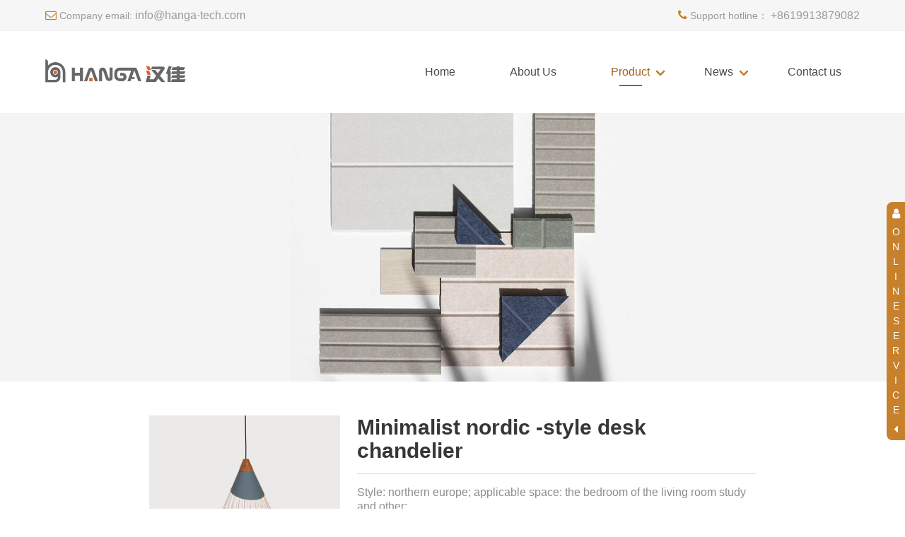

--- FILE ---
content_type: text/html
request_url: http://www.hanga-tech.com/product_46535.html
body_size: 15835
content:
<!DOCTYPE html><html><head>
    <meta charset="utf-8">
    <meta name="viewport" content="width=device-width, initial-scale=1">
    <meta name="renderer" content="webkit">
    <meta http-equiv="X-UA-Compatible" content="IE=edge,chrome=1">
    <title>Minimalist nordic -style desk chandelier - www.hanga-tech.com</title>
    <meta name="keywords" content="">
    <meta name="description" content="">
    <link rel="dns-prefetch" href="//cdn.xuansiwei.com">
<link rel="shortcut icon" href="//cdn.xuansiwei.com/mmtgabx4484/upload/20230925/970qts582ho/HANGA 汉佳_画板 1.jpg" type="image/x-icon">
            <meta charset="UTF-8">
            <script>
                var docCookies = {
    getItem: function (sKey) {
        return decodeURIComponent(document.cookie.replace(new RegExp("(?:(?:^|.*;)\\s*" + encodeURIComponent(sKey).replace(/[-.+*]/g, "\\$&") + "\\s*\\=\\s*([^;]*).*$)|^.*$"), "$1")) || null;
    },
    setItem: function (sKey, sValue, vEnd, sPath, sDomain, bSecure) {
        if (!sKey || /^(?:expires|max\-age|path|domain|secure)$/i.test(sKey)) { return false; }
        var sExpires = "";
        if (vEnd) {
            switch (vEnd.constructor) {
            case Number:
                sExpires = vEnd === Infinity ? "; expires=Fri, 31 Dec 9999 23:59:59 GMT" : "; max-age=" + vEnd;
                break;
            case String:
                sExpires = "; expires=" + vEnd;
                break;
            case Date:
                sExpires = "; expires=" + vEnd.toUTCString();
                break;
            }
        }
        document.cookie = encodeURIComponent(sKey) + "=" + encodeURIComponent(sValue) + sExpires + (sDomain ? "; domain=" + sDomain : "") + (sPath ? "; path=" + sPath : "") + (bSecure ? "; secure" : "");
        return true;
        },
        removeItem: function (sKey, sPath, sDomain) {
        if (!sKey || !this.hasItem(sKey)) { return false; }
        document.cookie = encodeURIComponent(sKey) + "=; expires=Thu, 01 Jan 1970 00:00:00 GMT" + ( sDomain ? "; domain=" + sDomain : "") + ( sPath ? "; path=" + sPath : "");
        return true;
    },
    hasItem: function (sKey) {
        return (new RegExp("(?:^|;\\s*)" + encodeURIComponent(sKey).replace(/[-.+*]/g, "\\$&") + "\\s*\\=")).test(document.cookie);
    },
    keys: /* optional method: you can safely remove it! */ function () {
        var aKeys = document.cookie.replace(/((?:^|\s*;)[^\=]+)(?=;|$)|^\s*|\s*(?:\=[^;]*)?(?:\1|$)/g, "").split(/\s*(?:\=[^;]*)?;\s*/);
        for (var nIdx = 0; nIdx < aKeys.length; nIdx++) { aKeys[nIdx] = decodeURIComponent(aKeys[nIdx]); }
        return aKeys;
    }
};
                if (location.hostname === 'd0810skd8981.temp.cn3.caihongjianzhan.com') {
                    if (!docCookies.getItem('login_name')) {
                        location.href = 'http://d0810skd8981.cn3.caihongjianzhan.com'
                    }
                }
            </script>
        </head>

<body>
    <!-- 公用头部 -->
    
        <div component="header.html">
            <link rel="stylesheet" href="//cdn.xuansiwei.com/common/lib/bulma/0.7.5/bulma.min.css">
<link rel="stylesheet" href="//cdn.xuansiwei.com/common/lib/bulma/plugin/modal-fx.min.css">
<link rel="stylesheet" href="//cdn.xuansiwei.com/common/lib/font-awesome/4.7.0/font-awesome.min.css">
<link rel="stylesheet" href="//cdn.xuansiwei.com/common/lib/swiper/swiper.min.css">
<script src="//cdn.xuansiwei.com/common/lib/swiper/swiper.min.js"></script>
<!-- <script src="//cdn.xuansiwei.com/common/lib/scrollreveal/4.0.0/scrollreveal.min.js"></script> -->
<link rel="stylesheet" type="text/css" href="//cdn.xuansiwei.com/common/lib/animate/3.5.1/animate.min.css">
<script src="//cdn.xuansiwei.com/common/lib/wow/wow.js"></script>
<script>
    new WOW({
        mobile: false
    }).init();
</script>


            <style type="text/css">
                .ellipsis {
  display: block;
  text-overflow: ellipsis;
  overflow: hidden;
  white-space: nowrap;
}
/* Browser label style */
body {
  font-family: -apple-system, BlinkMacSystemFont, 'Segoe UI', 'PingFang SC', 'Hiragino Sans GB', 'Microsoft YaHei', 'Helvetica Neue', Helvetica, Arial, sans-serif, 'Apple Color Emoji', 'Segoe UI Emoji', 'Segoe UI Symbol';
  /* overflow-x: hidden; Add this to remove the animation effect*/
}
p {
  text-align: left;
  font-size: 16px;
  line-height: 1.8;
}
/* bulmaStyle reconstruction */
.section {
  padding: 3rem 1.5rem 0 1.5rem;
}
@media (max-width: 768px) {
  .section {
    padding: 2rem 0.5rem 0 0.5rem;
  }
}
.input:active,
.input:focus,
.is-active.input,
.is-active.textarea,
.is-focused.input,
.is-focused.textarea,
.select select.is-active,
.select select.is-focused,
.select select:active,
.select select:focus,
.textarea:active,
.textarea:focus {
  border-color: #c7802b;
}
.button.is-primary {
  background-color: #c7802b;
}
.button.is-primary .is-hovered,
.button.is-primary:hover {
  background-color: #d49d50;
}
.pagination-link.is-current {
  background-color: #c7802b;
  border-color: #c7802b;
}
/* fontReconstruct */
.title {
  font-size: 18px;
  margin-bottom: 16px;
}
@media (max-width: 768px) {
  .title {
    font-size: 16px;
  }
}
.subtitle {
  font-size: 16px;
  margin-bottom: 16px;
}
@media (max-width: 768px) {
  .subtitle {
    font-size: 14px;
  }
}
.intro {
  font-size: 14px;
  line-height: 2;
  margin-bottom: 16px;
}
@media (max-width: 768px) {
  .intro {
    font-size: 12px;
  }
}
/* swiper */
.swiper-pagination-bullet-active {
  background: #c7802b;
}
/* Custom style */
.title-block-1 {
  margin: 0 0 3rem 0;
}
@media (max-width: 768px) {
  .title-block-1 {
    margin: 0 0 2rem 0;
  }
}
.title-block-1 .title {
  font-size: 28px;
  text-align: center;
  border-right: solid 3px #c7802b;
  border-left: solid 3px #c7802b;
  line-height: 1.5;
  width: 200px;
  margin: 0 auto;
}
@media (max-width: 768px) {
  .title-block-1 .title {
    font-size: 18px;
    width: 120px;
  }
}
.title-block-1 .subtitle {
  width: 200px;
  line-height: 1.5;
  margin: 0 auto;
  text-align: center;
  color: rgba(0, 0, 0, 0.45);
  font-family: Arial;
  font-size: 16px;
}
@media (max-width: 768px) {
  .title-block-1 .subtitle {
    font-size: 12px;
    width: 120px;
  }
}
.title-block-2 {
  margin-bottom: 2rem;
  display: flex;
  align-items: center;
}
@meida (max-width: 768px) {
  margin-bottom: 1.5rem;
}
.title-block-2 h1 {
  color: #333333;
  font-size: 28px;
  padding-bottom: 10px;
  border-bottom: 4px solid #c7802b;
  margin-right: 10px;
}
@media (max-width: 768px) {
  .title-block-2 h1 {
    font-size: 26px;
  }
}
.title-block-2 h2 {
  color: #999999;
  font-size: 14px;
}
#header_1 .navbar-item img {
  width: 171px;
  max-height: none;
}
@media (max-width: 768px) {
  #header_1 .navbar-item img {
    padding-left: 10px;
    width: 110px;
  }
}
#header_1 .navbar-brand .navbar-item {
  padding-right: 0;
  padding-left: 0;
}
#header_1 .navbar-brand .navbar-item:hover {
  background: transparent;
}
#header_1 .navbar-link.is-active,
#header_1 .navbar-link:focus,
#header_1 .navbar-link:focus-within,
#header_1 .navbar-link:hover,
#header_1 a.navbar-item.is-active,
#header_1 a.navbar-item:focus,
#header_1 a.navbar-item:focus-within,
#header_1 a.navbar-item:hover {
  background-color: transparent;
}
@media (max-width: 1024px) {
  #header_1 .navbar-link.is-active,
  #header_1 .navbar-link:focus,
  #header_1 .navbar-link:focus-within,
  #header_1 .navbar-link:hover,
  #header_1 a.navbar-item.is-active,
  #header_1 a.navbar-item:focus,
  #header_1 a.navbar-item:focus-within,
  #header_1 a.navbar-item:hover {
    background-color: rgba(0, 0, 0, 0.95);
    border-bottom: 2px solid #c7802b;
  }
}
@media (max-width: 1024px) {
  #header_1 .navbar-menu {
    background: rgba(0, 0, 0, 0.95);
    padding: 0;
  }
}
#header_1 .navbar-burger {
  color: #c7802b;
}
#header_1 .navbar-burger:hover {
  color: #c7802b;
}
#header_1 .navbar-item,
#header_1 .navbar-link {
  color: #000;
}
@media (min-width: 1024px) {
  #header_1 .navbar-item,
  #header_1 .navbar-link {
    padding: 1rem 0;
  }
}
#header_1 .navbar-item span {
  color: #fff;
}
#header_1 .navbar-item:hover span {
  color: #c7802b;
}
@media (min-width: 1024px) {
  #header_1 .navbar-item span {
    color: #666;
    padding: 0.5rem 2rem;
  }
  #header_1 .navbar-item:hover span {
    border-bottom: 2px solid #c7802b;
    padding: 0.5rem 2rem;
    color: #c7802b;
  }
}
#header_1 .navbar-item.is-active span {
  color: #c7802b;
}
@media (min-width: 1024px) {
  #header_1 .navbar-item.is-active span {
    border-bottom: 2px solid #c7802b;
    color: #c7802b;
    padding: 0.5rem 2rem;
  }
}
#header_1 .navbar-start {
  margin-left: auto;
  margin-right: unset;
}
#header_1 .is-primary-color {
  color: #c7802b;
}
#header_1 .is-primary-bg {
  background: #fff;
}
#header_1 .padding-ud-3 {
  padding: 30px 0;
}
#header_1 .font-size-16 {
  font-size: 16px;
}
#header_1 .i-mobile-style {
  font-size: 49px;
  padding: 0 8px;
}
#header_1 .header-title-container {
  background-color: #f6f6f6;
  padding: 10px 0;
}
#header_1 .header-title-container .header-title {
  display: flex;
  align-items: center;
  justify-content: space-between;
  color: #999;
}
#header_1 .header-title-container .header-title span {
  font-size: 14px;
}
#header_1 .header-title-container .header-title em {
  font-size: 16px;
  font-style: normal;
}
#header_1 .header-title-container .header-title i {
  color: #c7802b;
}
@media (max-width: 768px) {
  .columns {
    margin-left: 0;
    margin-right: 0;
  }
}
@media (min-width: 769px) {
  #header_1_2 {
    color: #c7802b;
    padding: 20px 0;
  }
}
#header_1_2 .navbar {
  align-items: center;
}
#header_1_2 .navbar-brand {
  align-items: center;
}
#header_1_2 .navbar-brand .navbar-item::after {
  display: none;
}
@media (min-width: 769px) {
  #header_1_2 .navbar-brand .navbar-item {
    padding-left: 0;
  }
}
@media (min-width: 769px) {
  #header_1_2 .navbar-item {
    padding: 0.5rem 3vw;
    justify-content: center;
  }
}
#header_1_2 .navbar-item.has-dropdown {
  padding: 0;
}
#header_1_2 .navbar-item.has-dropdown:hover .navbar-link {
  background-color: unset;
  color: #a1601b;
}
#header_1_2 .navbar-item.has-dropdown:hover > .navbar-link {
  color: unset;
}
#header_1_2 .navbar-item.has-dropdown.is-active .navbar-link {
  color: #a1601b;
}
#header_1_2 .navbar-item.has-dropdown .has-dropdown-child:hover > .navbar-link {
  color: unset;
}
#header_1_2 .navbar-item img {
  max-height: 3.75rem;
}
@media (max-width: 768px) {
  #header_1_2 .navbar-item img {
    max-height: 2.75rem;
  }
}
#header_1_2 a.navbar-item:hover,
#header_1_2 a.navbar-item.is-active {
  background-color: unset;
  color: #a1601b;
}
#header_1_2 a.navbar-item:hover::after,
#header_1_2 a.navbar-item.is-active::after {
  color: #a1601b;
  transform: scaleX(1);
  transform-origin: bottom left;
}
#header_1_2 a.navbar-item::after {
  content: '';
  position: absolute;
  width: 2em;
  transform: scaleX(0);
  height: 2px;
  bottom: 0;
  left: calc(50% - 1em);
  background-color: #a1601b;
  transform-origin: bottom right;
  transition: transform 0.25s ease-out;
}
@media (max-width: 768px) {
  #header_1_2 a.navbar-item::after {
    display: none;
  }
}
@media (min-width: 769px) {
  #header_1_2 .navbar-link {
    padding: 0.5rem 3vw;
  }
}
#header_1_2 .navbar-link:hover,
#header_1_2 .navbar-link.is-active {
  background-color: unset;
}
#header_1_2 .navbar-link:hover a,
#header_1_2 .navbar-link.is-active a {
  color: #a1601b;
}
#header_1_2 .navbar-link:hover::after,
#header_1_2 .navbar-link.is-active::after {
  color: #a1601b;
  transform: scaleX(1);
  transform-origin: bottom left;
}
#header_1_2 .navbar-link::after {
  content: '';
  position: absolute;
  width: 2em;
  transform: scaleX(0);
  height: 2px;
  bottom: 0;
  left: calc(50% - 1em);
  background-color: #a1601b;
  transform-origin: bottom right;
  transition: transform 0.25s ease-out;
}
#header_1_2 .navbar-link a {
  white-space: nowrap;
  color: #4a4a4a;
}
#header_1_2 .navbar-link.is-arrowless i {
  border: 3px solid transparent;
  border-radius: 2px;
  border-right: 0;
  border-top: 0;
  content: " ";
  display: block;
  height: 0.625em;
  pointer-events: none;
  position: absolute;
  top: 50%;
  -webkit-transform: rotate(-45deg);
  transform: rotate(-45deg);
  -webkit-transform-origin: center;
  transform-origin: center;
  width: 0.625em;
  border-color: #c7802b;
  margin-top: -0.375em;
  right: 1.125em;
}
#header_1_2 .navbar-dropdown {
  border-top: 0;
}
#header_1_2 .navbar-dropdown.active {
  display: block;
}
@media (max-width: 768px) {
  #header_1_2 .navbar-dropdown {
    display: none;
  }
}
@media (max-width: 768px) {
  #header_1_2 .navbar-dropdown .navbar-item {
    padding-left: 0.75rem;
    padding-right: 0.75rem;
  }
}
#header_1_2 .navbar-dropdown-child.active {
  display: block;
}
@media (max-width: 768px) {
  #header_1_2 .navbar-dropdown-child {
    display: none;
  }
}
@media (min-width: 768px) {
  #header_1_2 .has-dropdown-child {
    position: relative;
  }
  #header_1_2 .has-dropdown-child:hover > .navbar-dropdown-child {
    display: block;
  }
  #header_1_2 .has-dropdown-child .navbar-link.is-arrowless i {
    transform: rotate(-133deg);
  }
  #header_1_2 .has-dropdown-child .navbar-dropdown-child {
    display: none;
    left: 100%;
    min-width: 100%;
    position: absolute;
    top: 0;
    z-index: 20;
    background: #fff;
    border-bottom-left-radius: 6px;
    border-bottom-right-radius: 6px;
    box-shadow: 0 8px 8px rgba(10, 10, 10, 0.1);
  }
}
@media (max-width: 768px) {
  #header_1_2 .navbar-menu {
    /* background-color: @primary-color; */
  }
}
@media (max-width: 768px) {
  #header_1_2 .navbar-burger {
    color: #c7802b;
  }
}
@media (min-width: 769px) {
  #header_1_2 .navbar-start {
    margin-right: unset;
    margin-left: auto;
  }
}
.stuck {
  position: fixed;
  width: 100%;
  top: 0;
  z-index: 100;
  background: #fff;
  box-shadow: 0 0.5em 1em -0.125em rgba(10, 10, 10, 0.1), 0 0 0 1px rgba(10, 10, 10, 0.02);
}
.banner {
  height: 380px;
  background-size: cover;
  background-position: center;
  display: flex;
  align-items: center;
  justify-content: center;
  flex-direction: column;
}
@media (max-width: 768px) {
  .banner {
    height: 200px;
  }
}
.banner .title {
  color: #fff;
  font-size: 40px;
}
@media (max-width: 768px) {
  .banner .title {
    font-size: 20px;
  }
}
.banner .subtitle {
  color: #fff;
  font-size: 25px;
}
@media (max-width: 768px) {
  .banner .subtitle {
    font-size: 16px;
  }
}
#product_2 .product {
  position: relative;
}
#product_2 .swiper-button-next,
#product_2 .swiper-button-prev {
  width: 22px;
  height: 30px;
  margin-top: -15px;
  background-size: 22px 30px;
}
#product_2 .gallery-thumbs {
  padding-top: 8px;
}
#product_2 .gallery-thumbs .swiper-slide {
  opacity: 0.4;
}
#product_2 .gallery-thumbs .swiper-slide-thumb-active {
  opacity: 1;
}
#product_2 .small-box {
  position: relative;
  z-index: 1;
}
#product_2 .small-box .float-box {
  display: none;
  width: 160px;
  height: 120px;
  position: absolute;
  background: #ffffcc;
  border: 1px solid #ccc;
  filter: alpha(opacity=50);
  opacity: 0.5;
  z-index: 11;
}
#product_2 .small-box .mark {
  position: absolute;
  display: block;
  width: 100%;
  height: 100%;
  background-color: #fff;
  filter: alpha(opacity=0);
  opacity: 0;
  z-index: 10;
}
#product_2 .big-box {
  display: none;
  position: absolute;
  top: 0.75rem;
  width: 66.66%;
  height: 100%;
  overflow: hidden;
  border: 1px solid #ccc;
  z-index: 1;
}
#product_2 .big-box img {
  position: absolute;
  z-index: 5;
}
#product_2 .image img {
  object-fit: cover;
}
#product_2 p {
  text-indent: 0;
}
#product_2 .title {
  font-size: 30px;
  border-bottom: 1px solid #dbdbdb;
  padding-bottom: 16px;
  margin-bottom: 0;
}
@media (max-width: 768px) {
  #product_2 .title {
    font-size: 20px;
  }
}
#product_2 .subtitle {
  font-size: 16px;
  color: rgba(0, 0, 0, 0.45);
  padding: 16px 0;
  margin-bottom: 0;
}
@media (max-width: 768px) {
  #product_2 .subtitle {
    font-size: 12px;
  }
}
#product_2 .form-btn {
  background-color: #c7802b;
  padding: 16px 24px;
}
#product_2 .product-content {
  border: 1px solid rgba(51, 51, 51, 0.3);
}
@media (max-width: 768px) {
  #product_2 .product-content {
    border: none;
  }
}
#product_2 .product-content .top-bg {
  background-color: #f8f8f8;
}
#product_2 .product-content .top-bg h2 {
  background-color: #fff;
  text-align: center;
  padding: 8px 0;
  width: 20%;
  border-right: 1px solid rgba(51, 51, 51, 0.3);
  border-bottom: none;
}
@media (max-width: 768px) {
  #product_2 .product-content .top-bg h2 {
    width: 100%;
    border: 1px solid rgba(51, 51, 51, 0.3);
  }
}
#product_2 .product-content .content {
  padding: 16px;
}
#product_2 .hot_products {
  border: 1px solid rgba(51, 51, 51, 0.3);
  color: #565656;
}
#product_2 .hot_products .title {
  padding: 16px 0;
  font-size: 14px;
  text-align: center;
  border-bottom: 0;
  background: #f8f8f8;
}
#product_2 .hot_products a {
  padding: 8px;
  text-align: center;
  color: #565656;
  display: block;
  text-overflow: ellipsis;
  overflow: hidden;
  white-space: nowrap;
}
#product_2 .modal .modal-content {
  padding: 0 20px;
}
#product_2 .modal .modal-card {
  max-width: 90%;
}
#product_2 .modal .button.is-success {
  background-color: #c7802b;
}
#gongyongdibu {
  background-color: #333333;
  margin-top: 3rem;
  padding-bottom: 1rem;
}
@media (max-width: 768px) {
  #gongyongdibu {
    margin-top: 1.5rem;
    padding: 0 0.5rem;
  }
}
#gongyongdibu .columns.is-hidden-mobile {
  align-items: flex-end;
}
#gongyongdibu .columns.is-hidden-mobile .logo-box {
  margin-bottom: 1rem;
}
#gongyongdibu .columns.is-hidden-mobile .contact {
  color: #888888;
  font-size: 14px;
}
#gongyongdibu .columns.is-hidden-mobile .contact p {
  margin: 10px 0;
}
#gongyongdibu .columns.is-hidden-mobile .qrCode {
  text-align: center;
  color: #888888;
  font-size: 14px;
}
#gongyongdibu .columns.is-hidden-mobile .qrCode figure {
  margin: 0 auto;
  margin-bottom: 10px;
}
#gongyongdibu .columns.is-hidden-mobile .nav-footer {
  display: flex;
  align-items: center;
  justify-content: space-between;
  margin-bottom: 2rem;
}
#gongyongdibu .columns.is-hidden-mobile .nav-footer li a {
  color: #888;
  font-size: 14px;
  font-weight: bold;
}
#gongyongdibu .columns.is-hidden-mobile .copyright {
  text-align: right;
  color: #888;
  font-size: 14px;
}
#gongyongdibu .copyright.is-hidden-tablet {
  color: #888888;
  font-size: 14px;
  text-align: center;
  padding: 1rem 0;
}
.foot_icon {
  width: 100%;
  display: flex;
  justify-content: start;
}
.foot_icon div {
  margin: 5px 8px;
}
#online_1 {
  /*Use component --position The value is changed fixed*/
  --position: fixed;
}
#online_1 .online-show {
  position: var(--position);
  right: 0;
  top: calc(50% - 74px);
  z-index: 1001;
  background-color: #c7802b;
  color: #fff;
  display: flex;
  align-items: center;
  flex-direction: column;
  width: 26px;
  padding: 8px;
  border-top-left-radius: 8px;
  border-bottom-left-radius: 8px;
  transition: right 500ms;
}
#online_1 .online-show p {
  text-indent: 0;
  font-size: 14px;
  line-height: 1.5;
  padding: 8px 0;
  max-width: 100%;
  word-break: break-word;
  text-transform: uppercase;
  text-align: center;
}
#online_1 .online-content {
  position: var(--position);
  top: calc(50% - 74px);
  z-index: 1000;
  right: -100vw;
  transition: right 500ms;
}
#online_1 .online-content .box {
  padding: 16px;
  border: 2px solid #c7802b;
}
#online_1 .online-content .box .content p {
  text-indent: 0;
  margin: 0;
  font-size: 14px;
}
#online_1 .online-content .box .content p.is-flex {
  align-items: center;
}
#online_1 .online-content .box .content p:not(:last-child) {
  padding-bottom: 8px;
}
#online_1 .online-content .box .content .icon {
  width: auto;
}
#online_1 .online-mobile {
  position: var(--position);
  right: 0;
  bottom: 50px;
  z-index: 999;
}
#online_1 .online-mobile .content {
  display: flex;
  flex-direction: column;
}
#online_1 .online-mobile .content i {
  width: 40px;
  height: 40px;
  line-height: 40px;
  text-align: center;
  font-size: 20px;
  background: rgba(31, 31, 31, 0.65);
  color: #fff;
  border-radius: 50%;
  margin: 8px 8px 0 0;
  cursor: pointer;
}
#online_1 .wechat-num-copy-modal .modal-content {
  background: #ffffff;
  width: 238px;
  padding-top: 20px;
  text-align: center;
}
#online_1 .wechat-num-copy-modal .modal-content img {
  margin-bottom: 10px;
}
#online_1 .wechat-num-copy-modal .modal-content .title {
  font-size: 14px;
  margin: 0;
  padding: 0;
}
#online_1 .wechat-num-copy-modal .modal-content .subtitle {
  color: #999999;
  font-size: 12px;
  line-height: 17px;
  margin-top: 3px;
  padding-bottom: 0;
  margin-bottom: 0;
}
#online_1 .wechat-num-copy-modal .modal-content .is-ok {
  color: #3384e3;
  padding: 9px 0px;
  margin: 12px 12px 0px;
  border-top: 1px solid #ececec;
}

            </style>
        <style type="text/less" id="commom-style">
    /* Browser label style */
    body {
        font-family: @font-family;
        /* overflow-x: hidden; Add this to remove the animation effect*/
    }
    p {
        text-align: left;
        font-size: 16px;
        line-height: 1.8;
    }

    /* bulmaStyle reconstruction */
    .section {
        padding: 3rem 1.5rem 0 1.5rem;
        @media (max-width: 768px) {
            padding: 2rem 0.5rem 0 0.5rem;    
        }
    }
    .input:active, .input:focus, .is-active.input, .is-active.textarea, .is-focused.input, .is-focused.textarea, .select select.is-active, .select select.is-focused, .select select:active, .select select:focus, .textarea:active, .textarea:focus {
        border-color: @primary-color;
    }
    .button.is-primary {
        background-color: @primary-color;
        .is-hovered, &:hover {
            background-color: @hover-color
        }
    }
    .pagination-link.is-current {
        background-color: @primary-color;
        border-color: @primary-color;
    }

    /* fontReconstruct */
    .title {
        font-size: @font-size-base + 4px;
        margin-bottom: @gap-size * 2;
        @media (max-width: 768px) {
            font-size: @font-size-base + 2px;
        }
    }
    .subtitle {
        font-size: @font-size-base + 2px;
        margin-bottom: @gap-size * 2;
        @media (max-width: 768px) {
            font-size: @font-size-base;
        }
    }
    .intro {
        font-size: @font-size-base;
        line-height: 2;
        margin-bottom: @gap-size * 2;
        @media (max-width: 768px) {
            font-size: @font-size-base - 2px;
        }
    }

    /* swiper */
    .swiper-pagination-bullet-active {
        background: @primary-color;
    }

    /* Custom style */ 
    .title-block-1 {
        margin: 0 0 3rem 0;
        @media (max-width: 768px) {
            margin: 0 0 2rem 0;
        }
        .title {
            font-size: 28px;
            text-align: center;
            border-right: solid 3px @primary-color;
            border-left: solid 3px @primary-color;
            line-height: 1.5;
            width: 200px;
            margin: 0 auto;
            @media (max-width: 768px) {
                font-size: 18px;
                width: 120px;
            }
        }
        .subtitle {
            width: 200px;
            line-height: 1.5;
            margin: 0 auto;
            text-align: center;
            color: @text-color-secondary;
            font-family: Arial;
            font-size: 16px;
            @media (max-width: 768px) {
                font-size: 12px;
                width: 120px;
            }
        }
    }
    .title-block-2 {
        margin-bottom: 2rem;
        display: flex;
        align-items: center;
        @meida (max-width: 768px) {
            margin-bottom: 1.5rem;
        }
        h1 {
            color: #333333;
            font-size: 28px;
            padding-bottom: 10px;
            border-bottom: 4px solid @primary-color;
            margin-right: 10px;
            @media (max-width: 768px) {
                font-size: 26px;
            }
        }
        h2 {
            color: #999999;
            font-size: 14px;
        }
    }
</style>
<link rel="stylesheet" type="text/css" href="/css/customer.css">
<script src="//cdn.xuansiwei.com/common/lib/jquery/jquery-1.11.3.min.js"></script>
<script src="//cdn.xuansiwei.com/common/lib/animejs/3.2.1/anime.min.js"></script>
<script src="//cdn.xuansiwei.com/common/lib/bulma/plugin/modal-fx.min.js"></script>
<script src="//cdn.xuansiwei.com/common/lib/waypoints/jquery.waypoints.min.js"></script>
<script src="//cdn.xuansiwei.com/common/lib/waypoints/shortcuts/sticky.min.js"></script>
<style type="text/less">

    #header_1 {
        .navbar-item img {
            width: 171px;
            max-height: none;
            @media (max-width: 768px) {
                padding-left: 10px;
                width: 110px;
            }
        }
        .navbar-brand {
            .navbar-item {
                padding-right: 0;
                padding-left: 0;
                &:hover {
                    background: transparent;
                }
            }
        }
        .navbar-link.is-active, .navbar-link:focus, .navbar-link:focus-within, .navbar-link:hover, a.navbar-item.is-active, a.navbar-item:focus, a.navbar-item:focus-within, a.navbar-item:hover {
            background-color: transparent;
            @media (max-width: 1024px) {
                background-color: rgba(0,0,0,0.95);
                border-bottom: 2px solid @primary-color;
            }
        }
        .navbar-menu {
            @media (max-width: 1024px) {
                background: rgba(0,0,0,0.95);
                padding: 0;
            }
        }
        .navbar-burger{
            color: @primary-color;
            &:hover {
                color: @primary-color;
            }
        }
        .navbar-item, .navbar-link {
            color: @black;
            @media (min-width: 1024px) {
                padding: 1rem 0;
            }
        }
        .navbar-item{
            span{
                color:@white;
            }
            &:hover{
                span{
                    color:@primary-color;
                }
            }
            @media (min-width: 1024px) {
                span{
                    color:#666;
                    padding: .5rem 2rem;
                }
                &:hover{
                    span{
                        border-bottom:2px solid @primary-color;
                        padding: .5rem 2rem;
                        color:@primary-color;
                    }
                }
            }
        }
        .navbar-item.is-active{
            span{
                color:@primary-color;
                @media (min-width: 1024px) {
                    border-bottom:2px solid @primary-color;
                    color:@primary-color;
                    padding: .5rem 2rem;
                }
            }
        }
        .navbar-start {
            margin-left: auto;
            margin-right: unset;
        }
        .is-primary-color {
            color: @primary-color;
        }
        .is-primary-bg {
            background: #fff;
        }

        .padding-ud-3 {
            padding: 30px 0;
        }

        .font-size-16 {
            font-size: 16px;
        }

        .i-mobile-style {
            font-size: 49px;
            padding: 0 8px;
        }
        .header-title-container {
            background-color: #f6f6f6;
            padding: 10px 0;
            .header-title {
                display: flex;
                align-items: center;
                justify-content: space-between;
                color: #999;
                span {
                    font-size: 14px;
                }
                em {
                    font-size: 16px;
                    font-style: normal;
                }
                i {
                    color: @primary-color;
                }
            }
        }
    }

    @media (max-width: 768px) {
        .columns {
            margin-left: 0;
            margin-right: 0;
        }
    }
</style>
<header id="header_1">
    <div class="header-title-container is-hidden-mobile">
        <div class="container">
            <div class="header-title">
                <div class="header-item">
                    <i class="fa fa-envelope-o" aria-hidden="true"></i>
                    <span>Company email:

</span>
                    <em dynamic-var="config['公共']['公司邮箱']">info@hanga-tech.com</em>
                </div>
                <div class="header-item">
                    <i class="fa fa-phone" aria-hidden="true"></i>
                    <span>Support hotline：</span>
                    <em dynamic-var="config['公共']['公司电话']">+8619913879082</em>
                </div>
            </div>
        </div>
    </div>

</header>
















        <div component="header_1_2.html">
            <style type="text/less">
    #header_1_2 {
        @media (min-width: 769px) {
            color: @primary-color;
            padding: 20px 0;
        }

        .navbar {
            align-items: center;
        }
        .navbar-brand {
            align-items: center;
            .navbar-item::after {
                display: none;
            }
            @media (min-width: 769px) {
                .navbar-item {
                    padding-left: 0;
                }
            }
        }
        .navbar-item {
            @media (min-width: 769px) {
                padding: 0.5rem 3.0vw;
                justify-content: center;
            }
            &.has-dropdown {
                padding: 0;
                &:hover .navbar-link {
                    background-color: unset;
                    color: @active-color;
                }
                &:hover > .navbar-link {
                    color: unset;
                }
                &.is-active {
                    .navbar-link {
                        color: @active-color;
                    }
                }
                .has-dropdown-child:hover > .navbar-link {
                    color: unset;
                }
            }
            img {
                max-height: 3.75rem;
                @media (max-width: 768px) {
                    max-height: 2.75rem;
                }
            }
        }
        a.navbar-item {
            &:hover,&.is-active {
                background-color: unset;
                color: @active-color;
            }
            &:hover::after,&.is-active::after {
                color: @active-color;
                transform: scaleX(1);
                transform-origin: bottom left;
            }
            &::after {
                content: '';
                position: absolute;
                width: 2em;
                transform: scaleX(0);
                height: 2px;
                bottom: 0;
                left: calc(50% - 1em);
                background-color: @active-color;
                transform-origin: bottom right;
                transition: transform 0.25s ease-out;
            }
            @media (max-width: 768px) {
                &::after {
                    display: none;
                }
            }
        }
        
        .navbar-link {
            @media (min-width: 769px) {
                padding: 0.5rem 3.0vw;
            }
            &:hover,&.is-active {
                background-color: unset;
                a {
                    color: @active-color;
                }
            }
            &:hover::after,&.is-active::after {
                color: @active-color;
                transform: scaleX(1);
                transform-origin: bottom left;
            }
            &::after {
                content: '';
                position: absolute;
                width: 2em;
                transform: scaleX(0);
                height: 2px;
                bottom: 0;
                left: calc(50% - 1em);
                background-color: @active-color;
                transform-origin: bottom right;
                transition: transform 0.25s ease-out;
            }
            a {
                white-space: nowrap;
                color: #4a4a4a;
            }
            &.is-arrowless {
                i {
                    border: 3px solid transparent;
                    border-radius: 2px;
                    border-right: 0;
                    border-top: 0;
                    content: " ";
                    display: block;
                    height: .625em;
                    pointer-events: none;
                    position: absolute;
                    top: 50%;
                    -webkit-transform: rotate(-45deg);
                    transform: rotate(-45deg);
                    -webkit-transform-origin: center;
                    transform-origin: center;
                    width: .625em;
                    border-color: @primary-color;
                    margin-top: -.375em;
                    right: 1.125em;
                }
            }
        }
        
        .navbar-dropdown {
            border-top: 0;
            &.active {
                display: block;
            }
            @media (max-width: 768px) {
                display: none;
            }
            .navbar-item {
                @media (max-width: 768px) {
                    padding-left: 0.75rem;
                    padding-right: 0.75rem;
                }
            }
        }
        
        .navbar-dropdown-child {
            &.active {
                display: block;
            }
            @media (max-width: 768px) {
                display: none;
            }
        }
        
        .has-dropdown-child {
            
            @media (min-width: 768px) {
                position: relative;
                &:hover > .navbar-dropdown-child {
                    display: block;
                }
                .navbar-link.is-arrowless i {
                    transform: rotate(-133deg);
                }
                .navbar-dropdown-child {
                    display: none;
                    left: 100%;
                    min-width: 100%;
                    position: absolute;
                    top: 0;
                    z-index: 20;
                    background: #fff;
                    border-bottom-left-radius: 6px;
                    border-bottom-right-radius: 6px;
                    box-shadow: 0 8px 8px rgba(10,10,10,.1);
                }
            }
        }
        
        .navbar-menu {
            @media (max-width: 768px) {
                /* background-color: @primary-color; */
            }
        }
        .navbar-burger {
            @media (max-width: 768px) {
                color: @primary-color;
            }
        }
        .navbar-start {
            @media (min-width: 769px) {
                margin-right: unset;
                margin-left: auto;
            }
        }
    }
    .stuck {
        position:fixed;
        width: 100%;
        top:0;
        z-index: 100;
        background: #fff;
        box-shadow: 0 0.5em 1em -0.125em rgba(10,10,10,.1), 0 0 0 1px rgba(10,10,10,.02);
    }
</style>
<header id="header_1_2">
















    
        <div component="menus_1_2.js">
            
        <div class="container">
            <nav class="navbar">
                <div class="navbar-brand">
                    <a class="navbar-item" href="/">
                        <img src="//cdn.xuansiwei.com/d0810skd8981/1697160920889/qiyeweixinjietu_16971608882722.png?x-oss-process=style/png_small" loading="lazy" alt="www.hanga-tech.com">
                    </a>
                    <a class="navbar-burger burger" data-target="navbarDetail1">
                        <span aria-hidden="true"></span>
                        <span aria-hidden="true"></span>
                        <span aria-hidden="true"></span>
                    </a>
                </div>

                <div id="navbarDetail1" class="navbar-menu">
                    <div class="navbar-start">
                        <a class="navbar-item " href="/index.html">Home</a>
<a class="navbar-item " href="/zhihuizhaoming.html">About Us</a>

                                <div class="navbar-item has-dropdown is-hoverable">
                                    <div class="navbar-link is-arrowless is-active">
                                        <a class="link" href="/chanpinzhongxin.html">Product</a><i></i>
                                    </div>
                                    <div class="navbar-dropdown">
                                        <a class="navbar-item " href="/product_category_8583.html"><span class="is-hidden-desktop">&nbsp;&nbsp;&nbsp;&nbsp;</span>Hydroponic System for Planting</a>
<a class="navbar-item " href="/product_category_8582.html"><span class="is-hidden-desktop">&nbsp;&nbsp;&nbsp;&nbsp;</span>Building Materials</a>
                                    </div>
                                </div>
                            

                                <div class="navbar-item has-dropdown is-hoverable">
                                    <div class="navbar-link is-arrowless ">
                                        <a class="link" href="/zhihuixinwen.html">News</a><i></i>
                                    </div>
                                    <div class="navbar-dropdown">
                                        <a class="navbar-item " href="/article_category_2472.html"><span class="is-hidden-desktop">&nbsp;&nbsp;&nbsp;&nbsp;</span>Company news</a>
<a class="navbar-item " href="/article_category_2473.html"><span class="is-hidden-desktop">&nbsp;&nbsp;&nbsp;&nbsp;</span>Industry news</a>
                                    </div>
                                </div>
                            
<a class="navbar-item " href="/lianxiwomen.html">Contact us</a>
                    </div>
                </div>
            </nav>
        </div>
    
        </div>
    















</header>
<script>
    $('#header_1_2 .navbar-burger').on('click', function() {
        $(this).toggleClass('is-active');
        $('#header_1_2 .navbar-menu').slideToggle(200);
    });
    if ($(window).width() < 768) {
        $('#header_1_2 .navbar-link').on('click', function() {
            console.info($(this))
            $(this).next().slideToggle(200);
        })
        // Mobile phone navigation bar is fixed
        var sticky = new Waypoint.Sticky({
            element: $('#header_1_2')[0]
        })
    }
</script>
        </div>
    
        </div>
    
    <!-- banner图 -->
    
        <div component="banner.html">
            <style type="text/less">
    .banner {
    height: 380px;
    background-size: cover;
    background-position: center;
    display: flex;
    align-items: center;
    justify-content: center;
    flex-direction: column;
    @media (max-width: 768px) {
        height: 200px;
    }
    .title {
        color: @white;
        font-size: 40px;
        @media (max-width: 768px) {
            font-size: 20px;
        }
    }
    .subtitle {
        color: @white;
        font-size: 25px;
        @media (max-width: 768px) {
            font-size: 16px;
        }
    }
}
</style>
<div class="banner" href="#" style="background-image: url('//cdn.xuansiwei.com/d0810skd8981/1698394798840/8.jpg?x-oss-process=style/small')">
    <h1 class="title is-spaced is-hidden"></h1>
    <h6 class="subtitle is-hidden"></h6>
</div>
        </div>
    
    <!-- Product details -->
    
        <div component="product_2.html">
            <style type="text/less">
    #product_2 {
        .product {
            position: relative;
        }
        .swiper-button-next, .swiper-button-prev {
            width: 22px;
            height: 30px;
            margin-top: -15px;
            background-size: 22px 30px;
        }
        .gallery-thumbs {
            padding-top: @gap-size;
            .swiper-slide {
                opacity: 0.4;
            }
            .swiper-slide-thumb-active {
                opacity: 1;
            }
        }
        .small-box {
            position: relative;
            z-index: 1;
            .float-box {
                display: none;
                width: 160px;
                height: 120px;
                position: absolute;
                background: #ffffcc;
                border: 1px solid #ccc;
                filter: alpha(opacity=50);
                opacity: 0.5;
                z-index: 11;
            }
            .mark {
                position: absolute;
                display: block;
                width: 100%;
                height: 100%;
                background-color: #fff;
                filter: alpha(opacity=0);
                opacity: 0;
                z-index: 10;
            }
        }
        .big-box {
            display: none;
            position: absolute;
            top: 0.75rem;
            width: 66.66%;
            height: 100%;
            overflow: hidden;
            border: 1px solid #ccc;
            z-index: 1;
            img {
                position: absolute;
                z-index: 5
            }
        }
        .image {
            img {
                object-fit: cover;
            }
        }
        p {
            text-indent: 0;
        }
        .title {
            font-size: 30px;
            border-bottom: 1px solid #dbdbdb;
            padding-bottom: @gap-size * 2;
            margin-bottom: 0;
            @media (max-width:768px) {
                font-size: 20px;
            }
        }
        .subtitle {
            font-size: 16px;
            color: @text-color-secondary;
            padding: @gap-size * 2 0;
            margin-bottom: 0;
            @media (max-width:768px) {
                font-size: 12px;
            }
        }
        .form-btn {
            background-color: @primary-color;
            padding: @gap-size * 2 @gap-size * 3;
        }
        .product-content {
            border: 1px solid rgba(51, 51, 51, 0.3);
            @media (max-width:768px){
                border: none;
            }
            .top-bg{
                background-color: #f8f8f8;
                h2 {
                    background-color: @white;
                    text-align: center;
                    padding: @gap-size 0;
                    width: 20%;
                    border-right: 1px solid rgba(51, 51, 51, 0.3);
                    border-bottom: none;
                    @media (max-width:768px){
                        width: 100%;
                        border: 1px solid rgba(51, 51, 51, 0.3);
                    }
                }
            }
            .content {
                padding: @gap-size * 2;
            }
        }
        .hot_products {
            border: 1px solid rgba(51,51,51,0.3);
            color: #565656;
            .title {
                padding: @gap-size * 2 0;
                font-size: 14px;
                text-align: center;
                border-bottom: 0;
                background: #f8f8f8;
            }
            a {
                padding: @gap-size;
                text-align: center;
                color: #565656;
                .ellipsis();
            }
        }
        .modal {
            .modal-content {
                padding: 0 20px;
            }
            .modal-card {
                max-width: 90%;
            }
            .button.is-success {
                background-color: @primary-color;
            }
        }
    }
</style>
<div id="product_2" class="section">
    <div class="container">
        
        <div component="2_product.js">
            
        <div class="columns is-centered product">
            <div class="column is-3">
                <div class="swiper-container gallery-top">
                    <div class="swiper-wrapper">
                        
                                <div class="swiper-slide">
                                    <div class="small-box">
                                        <div class="mark"></div>
                                        <div class="float-box"></div>
                                        <div class="image is-1by1">
                                            <img src="//cdn.xuansiwei.com/d0810skd/1582250531696/pro_1.jpg?x-oss-process=style/small" width="100%" alt="Minimalist nordic -style desk chandelier" loading="lazy">
                                        </div>
                                    </div>
                                </div>
                            
                    </div>
                </div>
                <div class="swiper-container gallery-thumbs">
                    <div class="swiper-wrapper">
                        
                                <div class="swiper-slide">
                                    <div class="image is-1by1">
                                        <img src="//cdn.xuansiwei.com/d0810skd/1582250531696/pro_1.jpg?x-oss-process=style/small" width="100%" alt="Minimalist nordic -style desk chandelier" loading="lazy">
                                    </div>
                                </div>
                            
                    </div>
                    <div class="swiper-button-next swiper-button-white"></div>
                    <div class="swiper-button-prev swiper-button-white"></div>
                </div>
            </div>
            <div class="column is-6">
                <div class="big-box">
                    <div class="image is-1by1">
                        <img src="//cdn.xuansiwei.com/d0810skd/1582250531696/pro_1.jpg?x-oss-process=style/small" width="100%" alt="Minimalist nordic -style desk chandelier" loading="lazy">
                    </div>
                </div>
                <div class="content has-text-centered-mobile">
                    <div class="title is-spaced">Minimalist nordic -style desk chandelier</div>
                    <div class="subtitle">Style: northern europe; applicable space: the bedroom of the living room study and other;</div>
                    <a class="button is-primary form-btn">Submit the product intention list</a>
                </div>
            </div>
        </div>
        <div class="columns is-centered">
            <div class="column is-7">
                <div class="product-content">
                    <div class="top-bg">
                        <h2>Product details</h2>
                    </div>
                    <div class="content">
                        <script src="//cdn.xuansiwei.com/d0810skd/product/pc/1582250539823.js"></script>
                    </div>
                </div>
            </div>
            <div class="column is-2">
                <div class="hot_products">
                    <div class="title">Popular product</div>
                    <a href="/product_77327.html">
                            <img src="//cdn.xuansiwei.com/d0810skd8981/1699238340289/7.jpg?x-oss-process=style/small" loading="lazy" alt="www.hanga-tech.com"><br>
                            <span>The Great Wall Panel</span>
                        </a>
<a href="/product_75499.html">
                            <img src="//cdn.xuansiwei.com/d0810skd8981/1698809112687/1.jpg?x-oss-process=style/small" loading="lazy" alt="www.hanga-tech.com"><br>
                            <span>PVC Divider</span>
                        </a>
<a href="/product_75496.html">
                            <img src="//cdn.xuansiwei.com/d0810skd8981/1698809001716/6.jpg?x-oss-process=style/small" loading="lazy" alt="www.hanga-tech.com"><br>
                            <span>Bamboo Charcoal PVC Wall Board</span>
                        </a>
<a href="/product_59488.html">
                            <img src="//cdn.xuansiwei.com/d0810skd8981/1698805984517/1.jpg?x-oss-process=style/small" loading="lazy" alt="www.hanga-tech.com"><br>
                            <span>Hydroponic Tower System</span>
                        </a>
                </div>
            </div>
        </div>
        <div class="modal modal-fx-3dSlit">
            <div class="modal-background"></div>
                <div class="modal-content">
                    <form class="wishForm">
                        <header class="modal-card-head">
                            <p class="modal-card-title">Minimalist nordic -style desk chandelier-Intent</p>
                            <a class="delete" aria-label="close" href="javascript:;"></a>
                        </header>
                        <section class="modal-card-body">
                            <input name="product_name" class="input" type="hidden" placeholder="" value="Minimalist nordic -style desk chandelier">
                            <div class="field">
                                <label class="label">Contact person</label>
                                <div class="control">
                                    <input name="name" class="input" type="text" placeholder="" required="">
                                </div>
                            </div>
                            <div class="field">
                                <label class="label">Contact number</label>
                                <div class="control">
                                    <input name="phone" class="input" type="text" placeholder="" required="">
                                </div>
                            </div>
                            <div class="field">
                                <label class="label">Remark</label>
                                <div class="control">
                                    <textarea name="remark" class="textarea" type="text" placeholder=""></textarea>
                                </div>
                            </div>
                        </section>
                        <footer class="modal-card-foot">
                            <button class="button is-success thesubmit" type="submit">Submitting intent</button>
                            <a class="button cancel" href="javascript:;">Cancel</a>
                        </footer>
                    </form>
            
        </div>
    
        </div>
    </div>
    </div>
</div>
<script>
    var rootSelector = '#product_2';

    // Chart
    var galleryThumbs = new Swiper(rootSelector + ' .gallery-thumbs', {
      spaceBetween: 10,
      slidesPerView: 4,
      freeMode: true,
    //   watchSlidesVisibility: true,
    //   watchSlidesProgress: true,
      navigation: {
        nextEl: rootSelector + ' .gallery-thumbs .swiper-button-next',
        prevEl: rootSelector + ' .gallery-thumbs .swiper-button-prev',
      },
    });
    var galleryTop = new Swiper(rootSelector + ' .gallery-top', {
      thumbs: {
        swiper: galleryThumbs
      }
    });

    // Product shrinkage diagram magnifying glass
    var objDemo = $(rootSelector + " .gallery-top").parent();
    var objSmallBox = $(rootSelector + " .small-box");
    var objMark = $(rootSelector + " .mark");
    var objFloatBox = $(rootSelector + " .float-box");
    var objBigBox = $(rootSelector + " .big-box");
    var objBigBoxImage = objBigBox.find("img");
    //Mouse is like incident
    objSmallBox.on('mouseenter', function () {
        objFloatBox.css('display', "block");
        objBigBox.css('display', "block");
    })
    //Mouse out of the event
    objSmallBox.on('mouseleave', function () {
        objFloatBox.css('display', "none");
        objBigBox.css('display', "none");
    })
    //Mouse movement event
    objSmallBox.on('mousemove', function (ev) {
        var _event = ev || window.event;  //Compatible with multiple browserseventParameter mode
        var left = _event.clientX - $(this)[0].getBoundingClientRect().left - objFloatBox.width() / 2;
        var top = _event.clientY - $(this)[0].getBoundingClientRect().top - objFloatBox.height() / 2;
        if (left < 0) {
            left = 0;
        } else if (left > (objMark.width() - objFloatBox.width())) {
            left = objMark.width() - objFloatBox.width();
        }
        if (top < 0) {
            top = 0;
        } else if (top > (objMark.height() - objFloatBox.height())) {
            top = objMark.height() - objFloatBox.height();
        }
        objFloatBox.css('left', left + "px");
        objFloatBox.css('top', top + "px");
        var percentX = left / (objMark.width() - objFloatBox.width());
        var percentY = top / (objMark.height() - objFloatBox.height());
        objBigBoxImage.attr('src', $(this).find('img').attr('src'));
        objBigBoxImage.css('left', -percentX * (objBigBoxImage.width() - objBigBox.width()) + "px");
        objBigBoxImage.css('top', -percentY * (objBigBoxImage.height() - objBigBox.height()) + "px");
    })

    // Product details pictures default
    $(rootSelector + ' .content p:has(img)').css('text-align', 'center');

    // Intent
    $(rootSelector + ' .form-btn').click(function() {
        $(rootSelector + ' .modal').addClass('is-active');
    });
    $(rootSelector + ' .modal .cancel,' + rootSelector + ' .modal .delete').click(function() {
        $(rootSelector + ' .modal').removeClass('is-active');
    });
    var form = document.querySelector(rootSelector + ' .wishForm');
    form.addEventListener("invalid", function (event) {
        event.preventDefault();
    }, true);
    form.addEventListener("submit", function (event) {
        event.preventDefault();
        if (this.checkValidity()) {
            $(rootSelector + ' .thesubmit').attr("disabled",true);
            console.info('Call the data interface');
            
            fetch('//yun-api.sungdell.com/customer-form?d=d0810skd8981.cn3.caihongjianzhan.com&aid=885&fid=1073', {
                method: 'POST',
                headers: {
                    'Content-Type': 'application/json'
                },
                body: JSON.stringify([
                    {
                        name: 'product_name',
                        label: 'Product name',
                        value: document.querySelector(rootSelector + ' input[name=product_name]').value,
                    },
                    {
                        name: 'name',
                        label: 'Contact person',
                        value: document.querySelector(rootSelector + ' input[name=name]').value,
                    },
                    {
                        name: 'phone',
                        label: 'Contact number',
                        value: document.querySelector(rootSelector + ' input[name=phone]').value,
                    },
                    {
                        name: 'remark',
                        label: 'Remark',
                        value: document.querySelector(rootSelector + ' textarea[name=remark]').value,
                    }
                ])
            }).then(function (response) {
                $(rootSelector + ' .thesubmit').attr("disabled",false);
                if (response.ok) {
                    response.json().then((data) => {
                        console.info(data)
                        if (data.status === 0) {
                            alert('Successful submission intention');
                            document.querySelector(rootSelector + ' .modal').classList.toggle('is-active');
                        } else {
                            document.querySelector(rootSelector + ' .thesubmit').parentNode
                                .insertAdjacentHTML("beforeend",
                                    "<p class='help is-danger'>" + data.message + "</p>");
                        }
                    })
                }
            })
            .catch(() => {
                $("#thesubmit").attr("disabled",false);
            })
        }
    }, true);
    var submitButton = document.querySelector(rootSelector + ' .thesubmit');
    submitButton.addEventListener("click", function (event) {
        var inValidityField = form.querySelectorAll(":invalid"),
            errorMessage = form.querySelectorAll(".is-danger"),
            parent;

        for (var i = 0; i < errorMessage.length; i++) {
            errorMessage[i].parentNode.removeChild(errorMessage[i]);
        }
        for (var i = 0; i < inValidityField.length; i++) {
            parent = inValidityField[i].parentNode.parentNode;
            parent.insertAdjacentHTML("beforeend", "<p class='help is-danger'>" + inValidityField[i]
                .validationMessage +
                "</p>");
        }
        if (inValidityField.length > 0) {
            inValidityField[0].focus();
        }
    });
</script>
        </div>
    
    <!-- 公用底部 -->
    
        <div component="footer.html">
            <style type="text/less">
    #gongyongdibu {
        background-color: #333333;
        margin-top: 3rem;
        padding-bottom: 1rem;
        @media (max-width: 768px) {
            margin-top: 1.5rem;
            padding: 0 .5rem;
        }
        .columns.is-hidden-mobile {
            align-items: flex-end;
            .logo-box {
                margin-bottom: 1rem;

            }
            .contact {
                color: #888888;
                font-size: 14px;
                p {
                    margin: 10px 0;
                }
            }
            .qrCode {
                text-align: center;
                color: #888888;
                font-size: 14px;
                figure {
                    margin: 0 auto;
                    margin-bottom: 10px;
                }
            }
            .nav-footer {
                display: flex;
                align-items: center;
                justify-content: space-between;
                margin-bottom: 2rem;
                li {
                    a {
                        color: #888;
                        font-size: 14px;
                        font-weight: bold;
                    }
                }
            }
            .copyright {
                text-align: right;
                color: #888;
                font-size: 14px;
            }
        }

        .copyright.is-hidden-tablet {
            color: #888888;
            font-size: 14px;
            text-align: center;
            padding: 1rem 0;
        }

    }
    .foot_icon{
        width: 100%;
        display: flex;
        justify-content:start;
        div{
            margin: 5px 8px;
        }
    }
</style>

<div id="gongyongdibu" class="section">
    <div class="container">
        <div class="columns is-hidden-mobile">
            <div class="column is-4-desktop">
                <div class="logo-box">
                    <img dynamic-var="config['公共']['logo_footer']" src="//cdn.xuansiwei.com/d0810skd8981/1697251863518/qiyeweixinjietu_16971608882722_pixian_ai.png?x-oss-process=style/png_small" style="height: 70px;" loading="lazy" alt="www.hanga-tech.com">
                </div>
                <div class="contact">
                    <p><i class="fa fa-phone"></i><span>Contact number：</span><span dynamic-var="config['公共']['公司电话']">+8619913879082</span></p>
                    <p><i class="fa fa-map-marker"></i><span>Address：</span><span dynamic-var="config['公共']['公司地址']">A475, Building 3, No. 206, West Fourth Ring Road, High-tech Industrial Development Zone, Zhengzhou City, Henan Province, China</span></p>

                    <div class="foot_icon">
                        <div>
                           <a dynamic-load="config['公共']['facebook']" href="https://www.facebook.com/" target="_blank">
                            <svg t="1700817283559" class="icon" viewBox="0 0 1024 1024" version="1.1" xmlns="http://www.w3.org/2000/svg" p-id="10753" width="64" height="64"><path d="M880 112H144c-17.7 0-32 14.3-32 32v736c0 17.7 14.3 32 32 32h736c17.7 0 32-14.3 32-32V144c0-17.7-14.3-32-32-32z m-32 736H663.9V602.2h104l15.6-120.7H663.9v-77.1c0-35 9.7-58.8 59.8-58.8h63.9v-108c-11.1-1.5-49-4.8-93.2-4.8-92.2 0-155.3 56.3-155.3 159.6v89H434.9v120.7h104.3V848H176V176h672v672z" p-id="10754" fill="#888888"></path></svg>
                           </a>
                        </div>
                        <div>
                            <a dynamic-load="config['公共']['instagram']" href="https://www.instagram.com/" target="_blank">
                                <svg t="1700816920241" class="icon" viewBox="0 0 1024 1024" version="1.1" xmlns="http://www.w3.org/2000/svg" p-id="4758" width="64" height="64"><path d="M512 306.9c-113.5 0-205.1 91.6-205.1 205.1S398.5 717.1 512 717.1 717.1 625.5 717.1 512 625.5 306.9 512 306.9z m0 338.4c-73.4 0-133.3-59.9-133.3-133.3S438.6 378.7 512 378.7 645.3 438.6 645.3 512 585.4 645.3 512 645.3zM725.5 250.7c-26.5 0-47.9 21.4-47.9 47.9s21.4 47.9 47.9 47.9 47.9-21.3 47.9-47.9c-0.1-26.6-21.4-47.9-47.9-47.9z" p-id="4759" fill="#888888"></path><path d="M911.8 512c0-55.2 0.5-109.9-2.6-165-3.1-64-17.7-120.8-64.5-167.6-46.9-46.9-103.6-61.4-167.6-64.5-55.2-3.1-109.9-2.6-165-2.6-55.2 0-109.9-0.5-165 2.6-64 3.1-120.8 17.7-167.6 64.5C132.6 226.3 118.1 283 115 347c-3.1 55.2-2.6 109.9-2.6 165s-0.5 109.9 2.6 165c3.1 64 17.7 120.8 64.5 167.6 46.9 46.9 103.6 61.4 167.6 64.5 55.2 3.1 109.9 2.6 165 2.6 55.2 0 109.9 0.5 165-2.6 64-3.1 120.8-17.7 167.6-64.5 46.9-46.9 61.4-103.6 64.5-167.6 3.2-55.1 2.6-109.8 2.6-165z m-88 235.8c-7.3 18.2-16.1 31.8-30.2 45.8-14.1 14.1-27.6 22.9-45.8 30.2C695.2 844.7 570.3 840 512 840c-58.3 0-183.3 4.7-235.9-16.1-18.2-7.3-31.8-16.1-45.8-30.2-14.1-14.1-22.9-27.6-30.2-45.8C179.3 695.2 184 570.3 184 512c0-58.3-4.7-183.3 16.1-235.9 7.3-18.2 16.1-31.8 30.2-45.8s27.6-22.9 45.8-30.2C328.7 179.3 453.7 184 512 184s183.3-4.7 235.9 16.1c18.2 7.3 31.8 16.1 45.8 30.2 14.1 14.1 22.9 27.6 30.2 45.8C844.7 328.7 840 453.7 840 512c0 58.3 4.7 183.2-16.2 235.8z" p-id="4760" fill="#888888"></path></svg>
                            </a>                 
                        </div>
                        <div>
                            <a dynamic-load="config['公共']['youtube']" href="https://www.youtube.com/" target="_blank">
                                 <svg t="1700816957112" class="icon" viewBox="0 0 1024 1024" version="1.1" xmlns="http://www.w3.org/2000/svg" p-id="9627" width="64" height="64"><path d="M960 509.2c0-2.2 0-4.7-0.1-7.6-0.1-8.1-0.3-17.2-0.5-26.9-0.8-27.9-2.2-55.7-4.4-81.9-3-36.1-7.4-66.2-13.4-88.8-12.8-47.9-50.4-85.6-98.3-98.5-28.3-7.6-83.7-12.3-161.7-15.2-37.1-1.4-76.8-2.3-116.5-2.8-13.9-0.2-26.8-0.3-38.4-0.4H497.3c-11.6 0.1-24.5 0.2-38.4 0.4-39.7 0.5-79.4 1.4-116.5 2.8-78 3-133.5 7.7-161.7 15.2-47.8 12.8-85.5 50.5-98.3 98.5-6.1 22.6-10.4 52.7-13.4 88.8-2.2 26.2-3.6 54-4.4 81.9-0.3 9.7-0.4 18.8-0.5 26.9 0 2.9-0.1 5.4-0.1 7.6v5.6c0 2.2 0 4.7 0.1 7.6 0.1 8.1 0.3 17.2 0.5 26.9 0.8 27.9 2.2 55.7 4.4 81.9 3 36.1 7.4 66.2 13.4 88.8 12.8 47.9 50.4 85.7 98.3 98.5 28.2 7.6 83.7 12.3 161.7 15.2 37.1 1.4 76.8 2.3 116.5 2.8 13.9 0.2 26.8 0.3 38.4 0.4H526.7c11.6-0.1 24.5-0.2 38.4-0.4 39.7-0.5 79.4-1.4 116.5-2.8 78-3 133.5-7.7 161.7-15.2 47.9-12.8 85.5-50.5 98.3-98.5 6.1-22.6 10.4-52.7 13.4-88.8 2.2-26.2 3.6-54 4.4-81.9 0.3-9.7 0.4-18.8 0.5-26.9 0-2.9 0.1-5.4 0.1-7.6V512v-2.8z m-72 5.2c0 2.1 0 4.4-0.1 7.1-0.1 7.8-0.3 16.4-0.5 25.7-0.7 26.6-2.1 53.2-4.2 77.9-2.7 32.2-6.5 58.6-11.2 76.3-6.2 23.1-24.4 41.4-47.4 47.5-21 5.6-73.9 10.1-145.8 12.8-36.4 1.4-75.6 2.3-114.7 2.8-13.7 0.2-26.4 0.3-37.8 0.3h-28.6c-11.4-0.1-24.1-0.2-37.8-0.3-39.1-0.5-78.2-1.4-114.7-2.8-71.9-2.8-124.9-7.2-145.8-12.8-23-6.2-41.2-24.4-47.4-47.5-4.7-17.7-8.5-44.1-11.2-76.3-2.1-24.7-3.4-51.3-4.2-77.9-0.3-9.3-0.4-18-0.5-25.7 0-2.7-0.1-5.1-0.1-7.1v-3-1.8c0-2.1 0-4.4 0.1-7.1 0.1-7.8 0.3-16.4 0.5-25.7 0.7-26.6 2.1-53.2 4.2-77.9 2.7-32.2 6.5-58.6 11.2-76.3 6.2-23.1 24.4-41.4 47.4-47.5 21-5.6 73.9-10.1 145.8-12.8 36.4-1.4 75.6-2.3 114.7-2.8 13.7-0.2 26.4-0.3 37.8-0.3h28.6c11.4 0.1 24.1 0.2 37.8 0.3 39.1 0.5 78.2 1.4 114.7 2.8 71.9 2.8 124.9 7.2 145.8 12.8 23 6.2 41.2 24.4 47.4 47.5 4.7 17.7 8.5 44.1 11.2 76.3 2.1 24.7 3.4 51.3 4.2 77.9 0.3 9.3 0.4 18 0.5 25.7 0 2.7 0.1 5.1 0.1 7.1v4.8z" p-id="9628" fill="#888888"></path><path d="M423 646l232-135-232-133z" p-id="9629" fill="#888888"></path></svg>
                            </a>
                        </div>
                    </div>
                </div>
            </div>

            <div class="column is-2-desktop">
                <div class="qrCode">
                    <figure class="image is-128x128">
                        <img dynamic-var="config['公共']['微信公众号']" src="//cdn.xuansiwei.com/d0810skd/1582255290521/qrCode.png?x-oss-process=style/small" loading="lazy" alt="www.hanga-tech.com">
                    </figure>
                    <span>WeChat official account

</span>
                </div>
            </div>

            <div class="column is-5-desktop is-offset-1">


               












                
        <div component="footer_menus.js">
            
        <ul class="nav-footer">
            
                <li>
                    <a href="/index.html" class="subtitle">Home</a>    
                </li>
                <li>|</li>
                

                <li>
                    <a href="/zhihuizhaoming.html" class="subtitle">About Us</a>    
                </li>
                <li>|</li>
                

                <li>
                    <a href="/chanpinzhongxin.html" class="subtitle">Product</a>    
                </li>
                <li>|</li>
                

                <li>
                    <a href="/zhihuixinwen.html" class="subtitle">News</a>    
                </li>
                <li>|</li>
                

                <li>
                    <a href="/lianxiwomen.html" class="subtitle">Contact us</a>    
                </li>
                <li>|</li>
                
        </ul>
    
        </div>
    
















                <div class="copyright">
                    <span>©<script>document.write(new Date().getFullYear())</script></span> <span dynamic-var="config['公共']['公司名称']">www.hanga-tech.com</span> <span>All rights reserved</span> <a style="display: none;" href="//beian.miit.gov.cn/" dynamic-var="config['公共']['备案号']" class="beian-num"></a>
                </div>

            </div>

        </div>

        <div class="copyright is-hidden-tablet">
            <span>©<script>document.write(new Date().getFullYear())</script></span> <span dynamic-var="config['公共']['公司名称']">www.hanga-tech.com</span> <span>All rights reserved</span> <a style="display: none;" href="//beian.miit.gov.cn/" dynamic-var="config['公共']['备案号']" class="beian-num"></a>
        </div>

    </div>
</div>
















        <div component="online_1.html">
            <style type="text/less">
    #online_1 {
        /*Use component --position The value is changed fixed*/
        --position: fixed;
        .online-show {
            position: var(--position);
            right: 0;
            top: calc(50% - 74px);
            z-index: 1001;
            background-color: @primary-color;
            color: #fff;
            display: flex;
            align-items: center;
            flex-direction: column;
            width: 26px;
            padding: @gap-size;
            border-top-left-radius: @gap-size;
            border-bottom-left-radius: @gap-size;
            transition: right 500ms;
            p {
                text-indent: 0;
                font-size: 14px;
                line-height: 1.5;
                padding: @gap-size 0;
                max-width: 100%;
                word-break: break-word;
                text-transform: uppercase;
                text-align: center;
            }
        }
        .online-content {
            position: var(--position);
            top: calc(50% - 74px);
            z-index: 1000;
            right: -100vw;
            transition: right 500ms; 
            .box{
                padding: @gap-size * 2;
                border: 2px solid @primary-color;
                .content {
                    p {
                        text-indent: 0;
                        margin: 0;
                        font-size: 14px;
                        &.is-flex {
                            align-items: center;
                        }
                    }
                    p:not(:last-child) {
                        padding-bottom: @gap-size;
                    }
                    .icon {
                        width: auto;
                    }
                }
            }
        }
        .online-mobile {
            position: var(--position);
            right: 0;
            bottom: 50px;
            z-index: 999;
            .content {
                display: flex;
                flex-direction: column;
                i {
                    width: 40px;
                    height: 40px;
                    line-height: 40px;
                    text-align: center;
                    font-size: 20px;
                    background: rgba(31, 31, 31, 0.65);
                    color: #fff;
                    border-radius: 50%;
                    margin: @gap-size @gap-size 0 0;
                    cursor: pointer;
                }
            }
        }
        .wechat-num-copy-modal {
            .modal-content {
                background: rgb(255, 255, 255);
                width: 238px;
                padding-top: 20px;
                text-align: center;
                img {
                    margin-bottom: 10px;
                }
                .title {
                    font-size: 14px;
                    margin: 0;
                    padding: 0;
                }
                .subtitle {
                    color: rgb(153, 153, 153);
                    font-size: 12px;
                    line-height: 17px;
                    margin-top: 3px;
                    padding-bottom: 0;
                    margin-bottom: 0;
                }
                .is-ok {
                    color: rgb(51, 132, 227);
                    padding: 9px 0px;
                    margin: 12px 12px 0px;
                    border-top: 1px solid rgb(236, 236, 236);
                }
            }

        }
    }
</style>

<div id="online_1">
    <div class="online-show is-hidden-mobile">
        <i class="fa fa-user"></i>
        <p>Online service</p>
        <i class="fa fa-caret-left"></i>
    </div>















    
        <div component="1_online.js">
            
        <div class="online-content is-hidden-mobile">
            <div class=" box">
                <article class="media">
                    <div class="media-content">
                        <div class="content">
                            <!-- <div><a class="delete"></a></div> -->
                            
                            <p><span><i class="fa fa-phone"></i>&nbsp;&nbsp;Telephone：</span><span>+8619913879082</span></p>
                            <p><span><i class="fa fa-mobile"></i>&nbsp;&nbsp;&nbsp;Cell phone：</span><span>+8619913879082</span></p>
                            <p><span><i class="fa fa-envelope-o"></i>&nbsp;Mail：</span><span>info@hanga-tech.com</span></p>
                            <p><span><i class="fa fa-weixin"></i>&nbsp;Wechat：</span><span>+8619913879082</span></p>
                            
                        </div>
                    </div>
                </article>
            </div>
        </div>
        <div class="online-mobile is-hidden-tablet">
            <div class="content">
                <a href="tel:+8619913879082"><i class="fa fa-phone" aria-hidden="true"></i></a>
                <a href="javascript:wechatNumCopy('+8619913879082')"><i class="fa fa-weixin"></i></a>
            </div>
        </div>
        <div class="modal modal-fx-fadeInScale wechat-num-copy-modal">
                <div class="modal-background" onclick="$('.wechat-num-copy-modal').toggleClass('is-active')"></div>
                <div class="modal-content">
                    <img src="//cdn.xuansiwei.com/d0000000/1614696550434/share-finish-ok.svg" alt="" loading="lazy">
                    <div class="title">Wechat has been copied</div>
                    <div class="is-ok" onclick="$('.wechat-num-copy-modal').toggleClass('is-active')">I see
                </div>
            </div>
        </div>
    
        </div>
    















</div>
<script>
    var online_selector = '#online_1';
    $(online_selector + ' .online-show').on('mouseenter', function() {
        $(this).css('right', '-100vw');
        $(online_selector + ' .online-content').css('right', '0');
    });
    $(online_selector + ' .online-content').on('mouseleave', function() {
        $(this).css('right', '-100vw');
        $(online_selector + ' .online-show').css('right', '0');
    });

    // Copy link
    function copyFn(value) {
        var isRTL = document.documentElement.getAttribute('dir') === 'rtl';
        var input = document.createElement('textarea');
        input.style.fontSize = '12pt';
        // Reset box model
        input.style.border = '0';
        input.style.padding = '0';
        input.style.margin = '0';
        input.style.position = 'absolute';
        input.style[isRTL ? 'right' : 'left'] = '-9999px';
        var yPosition = window.pageYOffset || document.documentElement.scrollTop;
        input.style.top = yPosition + 'px';

        input.setAttribute('readonly', '');
        input.value = value;
        document.body.appendChild(input);
        input.select();
        input.setSelectionRange(0, input.value.length);
        if (document.execCommand) {
            document.execCommand('copy');
        }
    }

    // Copy link
    function wechatNumCopy(num) {
        copyFn(num);
        $(online_selector + ' .wechat-num-copy-modal').toggleClass('is-active');
    }
</script>
        </div>
    















<script src="//cdn.xuansiwei.com/lazyload.min.js"></script>
<script>
    // Asynchronous loading picture
    $('img[data-src]').lazyload();

    // The filing number is displayed when there is a filing number
    if ($('.beian-num').text().trim()) {
        $('.beian-num').show();
    }

    // animate
    // if (window.scrollY < 100) { // When solving the webpage rolling to the specified location, there will be confusion on the page
    //     ScrollReveal().reveal('.section', {distance: '150%', origin: 'bottom', opacity: null});
    // }
</script>
<script type="text/javascript" src="/js/customer.js"></script>
        </div>
    



                <script>
                    if (location.hostname !== 'd0810skd8981.temp.cn3.caihongjianzhan.com') {
                        !function(p){"use strict";!function(t){var s=window,e=document,i=p,c="".concat("https:"===e.location.protocol?"https://":"http://","sdk.51.la/js-sdk-pro.min.js"),n=e.createElement("script"),r=e.getElementsByTagName("script")[0];n.type="text/javascript",n.setAttribute("charset","UTF-8"),n.async=!0,n.src=c,n.id="LA_COLLECT",i.d=n;var o=function(){s.LA.ids.push(i)};s.LA?s.LA.ids&&o():(s.LA=p,s.LA.ids=[],o()),r.parentNode.insertBefore(n,r)}()}({id:"JzJ5Oey3aO0Nixhe",ck:"JzJ5Oey3aO0Nixhe"});
                    }
                </script>
            </body></html>

--- FILE ---
content_type: application/javascript
request_url: http://www.hanga-tech.com/js/customer.js
body_size: 752
content:

            // 百度自动推送
            if (location.host.indexOf('jiaogeiwo.cn') === -1 && !!document.title) { // 只有客户域名访问时才需要推送
                (function(){
                    var bp = document.createElement('script');
                    var curProtocol = window.location.protocol.split(':')[0];
                    if (curProtocol === 'https'){
                bp.src = 'https://zz.bdstatic.com/linksubmit/push.js';
                }
                else{
                bp.src = 'http://push.zhanzhang.baidu.com/push.js';
                }
                    var s = document.getElementsByTagName("script")[0];
                    s.parentNode.insertBefore(bp, s);
                })();
            }
        

--- FILE ---
content_type: application/javascript
request_url: http://cdn.xuansiwei.com/common/lib/bulma/plugin/modal-fx.min.js
body_size: 928
content:
!function(){var t,n,e,o,l,c,a,d,i,m,u;function s(e,t){document.querySelectorAll(e).forEach(function(e){e.addEventListener("click",t)})}(t="data-target",n="is-active",e=".modal-button",o=".modal-close",l=".modal-button-close",c=".modal-background",a=function(){document.querySelectorAll("."+n).forEach(function(e){e.classList.remove(n)}),u()},d=function(){var e=this.getAttribute(t);m(),document.getElementById(e).classList.add(n)},i=function(){var e=this.parentElement.id;document.getElementById(e).classList.remove(n),u()},m=function(){document.getElementsByTagName("html")[0].style.overflow="hidden",document.getElementsByTagName("body")[0].style.overflowY="scroll"},u=function(){document.getElementsByTagName("html")[0].style.overflow="",document.getElementsByTagName("body")[0].style.overflowY=""},{init:function(){s(e,d),s(o,i),s(l,a),s(c,i),document.addEventListener("keyup",function(e){27==e.keyCode&&a()})}}).init()}();


--- FILE ---
content_type: application/x-javascript
request_url: http://cdn.xuansiwei.com/d0810skd/product/pc/1582250539823.js
body_size: 1002
content:
document.write('<p>照明灯具的作用已经不仅仅局限于照明，也是家居的眼睛，更多的时候它起到的是装饰作用。因此照明灯具的选择就要更加复杂得多，它不仅涉及到安全省电，而且会涉及到材质、种类、风格品位等诸多因素。一个好的灯饰，可能一下成为装修的灵魂。</p><p>照明灯具的品种很多，有吊灯、吸顶灯、台灯、落地灯、壁灯 、射灯等；照明灯具的颜色也有很多，无色、纯白、 粉红、浅蓝、淡绿、金黄、奶白。选灯具时，不要只考虑灯具的外形和价格，还要考虑亮度，而亮度的定义应该是不刺眼、经过安全处理、清澈柔和的光线。应按照居住者的职业、爱好、 情趣、习惯进行选配，并应考虑家具陈设、墙壁色彩等因素。照明灯具的大小与空间的比例有很密切的关系，选购时，应考虑实用性和摆放效果，方能达到空间的整体性和协调感。</p>');